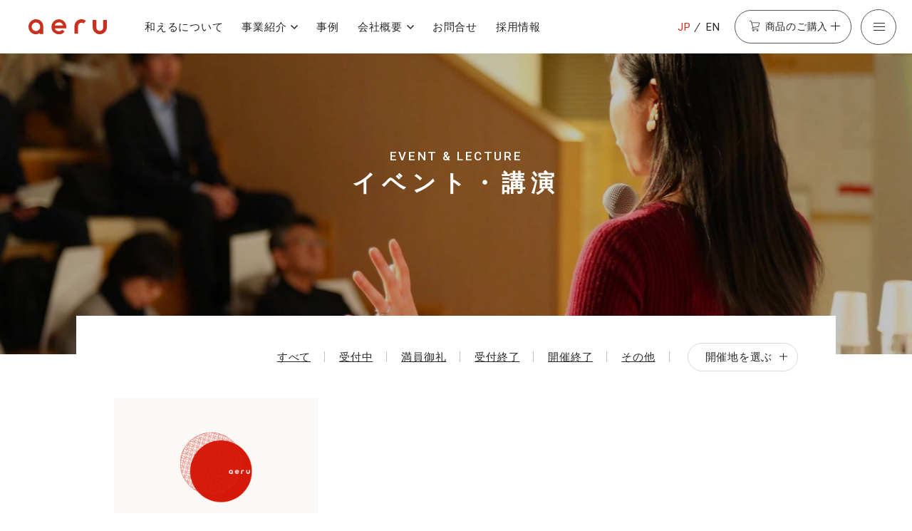

--- FILE ---
content_type: text/html; charset=UTF-8
request_url: https://a-eru.co.jp/event_venue/event-yamanashi/
body_size: 9313
content:
  <!DOCTYPE html>
  <html lang="ja" class="" prefix="og: https://ogp.me/ns#">

  <head>
	<meta charset="UTF-8">


	<meta http-equiv="X-UA-Compatible" content="IE=edge">
	<meta name="viewport" content="width=device-width, initial-scale=1">
	<meta name="format-detection" content="telephone=no">
	<link rel="icon" href="https://a-eru.co.jp/wp/wp-content/themes/aeru2021/favicon.ico">
	<!-- Google Tag Manager -->
	<script>(function (w, d, s, l, i) {
		w[l] = w[l] || []; w[l].push({
		  'gtm.start':
			new Date().getTime(), event: 'gtm.js'
		}); var f = d.getElementsByTagName(s)[0],
		  j = d.createElement(s), dl = l != 'dataLayer' ? '&l=' + l : ''; j.async = true; j.src =
			'https://www.googletagmanager.com/gtm.js?id=' + i + dl; f.parentNode.insertBefore(j, f);
	  })(window, document, 'script', 'dataLayer', 'GTM-5FXR8K9');</script>
	<!-- End Google Tag Manager -->
		<!-- Google Search Console -->
  <meta name="google-site-verification" content="aBF4-P73FXZ16HR6oWP6Jv8uNlyVFYZXWVd7uaq_tL8" />
  <!-- END Google Search Console -->
	<meta property="fb:app_id" content="343467969094235" />
	<meta name="facebook-domain-verification" content="05dbbskmawf6lzkiiz9ls487h1k5op" />
	<meta name="description" content="">
		<meta property="og:url" content="https://a-eru.co.jp/event_venue/event-yamanashi/">
	<meta property="og:site_name" content="株式会社和える">
	<meta property="og:title" content="山梨 | 株式会社和える(aeru)−日本の伝統を次世代につなぐ−">
	<meta property="og:description" content="">
	<meta property="og:image" content="https://a-eru.co.jp/wp/wp-content/themes/aeru2021/assets/images/common/ogimage.png">
	<meta property="og:type" content="article">
	<meta property="og:locale" content="ja_JP">

	<meta name="twitter:url" content="https://a-eru.co.jp/event_venue/event-yamanashi/">
	<meta name="twitter:title" content="山梨 | 株式会社和える(aeru)−日本の伝統を次世代につなぐ−">
	<meta name="twitter:description" content="">
	<meta name="twitter:image:src" content="https://a-eru.co.jp/wp/wp-content/themes/aeru2021/assets/images/common/ogimage.png">
	<meta name="twitter:card" content="summary_large_image">

	<link rel="stylesheet" type="text/css" href="https://a-eru.co.jp/wp/wp-content/themes/aeru2021/assets/css/style.css" media="screen">
	<link rel="preconnect" href="https://fonts.gstatic.com">
	<link href="https://fonts.googleapis.com/css2?family=Roboto:wght@400;500;700&display=swap" rel="stylesheet">
<title>山梨 | 株式会社和える(aeru)−日本の伝統を次世代につなぐ−</title>
<meta name='robots' content='max-image-preview:large' />
<link rel='dns-prefetch' href='//s.w.org' />
<style id='global-styles-inline-css' type='text/css'>
body{--wp--preset--color--black: #000000;--wp--preset--color--cyan-bluish-gray: #abb8c3;--wp--preset--color--white: #ffffff;--wp--preset--color--pale-pink: #f78da7;--wp--preset--color--vivid-red: #cf2e2e;--wp--preset--color--luminous-vivid-orange: #ff6900;--wp--preset--color--luminous-vivid-amber: #fcb900;--wp--preset--color--light-green-cyan: #7bdcb5;--wp--preset--color--vivid-green-cyan: #00d084;--wp--preset--color--pale-cyan-blue: #8ed1fc;--wp--preset--color--vivid-cyan-blue: #0693e3;--wp--preset--color--vivid-purple: #9b51e0;--wp--preset--gradient--vivid-cyan-blue-to-vivid-purple: linear-gradient(135deg,rgba(6,147,227,1) 0%,rgb(155,81,224) 100%);--wp--preset--gradient--light-green-cyan-to-vivid-green-cyan: linear-gradient(135deg,rgb(122,220,180) 0%,rgb(0,208,130) 100%);--wp--preset--gradient--luminous-vivid-amber-to-luminous-vivid-orange: linear-gradient(135deg,rgba(252,185,0,1) 0%,rgba(255,105,0,1) 100%);--wp--preset--gradient--luminous-vivid-orange-to-vivid-red: linear-gradient(135deg,rgba(255,105,0,1) 0%,rgb(207,46,46) 100%);--wp--preset--gradient--very-light-gray-to-cyan-bluish-gray: linear-gradient(135deg,rgb(238,238,238) 0%,rgb(169,184,195) 100%);--wp--preset--gradient--cool-to-warm-spectrum: linear-gradient(135deg,rgb(74,234,220) 0%,rgb(151,120,209) 20%,rgb(207,42,186) 40%,rgb(238,44,130) 60%,rgb(251,105,98) 80%,rgb(254,248,76) 100%);--wp--preset--gradient--blush-light-purple: linear-gradient(135deg,rgb(255,206,236) 0%,rgb(152,150,240) 100%);--wp--preset--gradient--blush-bordeaux: linear-gradient(135deg,rgb(254,205,165) 0%,rgb(254,45,45) 50%,rgb(107,0,62) 100%);--wp--preset--gradient--luminous-dusk: linear-gradient(135deg,rgb(255,203,112) 0%,rgb(199,81,192) 50%,rgb(65,88,208) 100%);--wp--preset--gradient--pale-ocean: linear-gradient(135deg,rgb(255,245,203) 0%,rgb(182,227,212) 50%,rgb(51,167,181) 100%);--wp--preset--gradient--electric-grass: linear-gradient(135deg,rgb(202,248,128) 0%,rgb(113,206,126) 100%);--wp--preset--gradient--midnight: linear-gradient(135deg,rgb(2,3,129) 0%,rgb(40,116,252) 100%);--wp--preset--duotone--dark-grayscale: url('#wp-duotone-dark-grayscale');--wp--preset--duotone--grayscale: url('#wp-duotone-grayscale');--wp--preset--duotone--purple-yellow: url('#wp-duotone-purple-yellow');--wp--preset--duotone--blue-red: url('#wp-duotone-blue-red');--wp--preset--duotone--midnight: url('#wp-duotone-midnight');--wp--preset--duotone--magenta-yellow: url('#wp-duotone-magenta-yellow');--wp--preset--duotone--purple-green: url('#wp-duotone-purple-green');--wp--preset--duotone--blue-orange: url('#wp-duotone-blue-orange');--wp--preset--font-size--small: 13px;--wp--preset--font-size--medium: 20px;--wp--preset--font-size--large: 36px;--wp--preset--font-size--x-large: 42px;}.has-black-color{color: var(--wp--preset--color--black) !important;}.has-cyan-bluish-gray-color{color: var(--wp--preset--color--cyan-bluish-gray) !important;}.has-white-color{color: var(--wp--preset--color--white) !important;}.has-pale-pink-color{color: var(--wp--preset--color--pale-pink) !important;}.has-vivid-red-color{color: var(--wp--preset--color--vivid-red) !important;}.has-luminous-vivid-orange-color{color: var(--wp--preset--color--luminous-vivid-orange) !important;}.has-luminous-vivid-amber-color{color: var(--wp--preset--color--luminous-vivid-amber) !important;}.has-light-green-cyan-color{color: var(--wp--preset--color--light-green-cyan) !important;}.has-vivid-green-cyan-color{color: var(--wp--preset--color--vivid-green-cyan) !important;}.has-pale-cyan-blue-color{color: var(--wp--preset--color--pale-cyan-blue) !important;}.has-vivid-cyan-blue-color{color: var(--wp--preset--color--vivid-cyan-blue) !important;}.has-vivid-purple-color{color: var(--wp--preset--color--vivid-purple) !important;}.has-black-background-color{background-color: var(--wp--preset--color--black) !important;}.has-cyan-bluish-gray-background-color{background-color: var(--wp--preset--color--cyan-bluish-gray) !important;}.has-white-background-color{background-color: var(--wp--preset--color--white) !important;}.has-pale-pink-background-color{background-color: var(--wp--preset--color--pale-pink) !important;}.has-vivid-red-background-color{background-color: var(--wp--preset--color--vivid-red) !important;}.has-luminous-vivid-orange-background-color{background-color: var(--wp--preset--color--luminous-vivid-orange) !important;}.has-luminous-vivid-amber-background-color{background-color: var(--wp--preset--color--luminous-vivid-amber) !important;}.has-light-green-cyan-background-color{background-color: var(--wp--preset--color--light-green-cyan) !important;}.has-vivid-green-cyan-background-color{background-color: var(--wp--preset--color--vivid-green-cyan) !important;}.has-pale-cyan-blue-background-color{background-color: var(--wp--preset--color--pale-cyan-blue) !important;}.has-vivid-cyan-blue-background-color{background-color: var(--wp--preset--color--vivid-cyan-blue) !important;}.has-vivid-purple-background-color{background-color: var(--wp--preset--color--vivid-purple) !important;}.has-black-border-color{border-color: var(--wp--preset--color--black) !important;}.has-cyan-bluish-gray-border-color{border-color: var(--wp--preset--color--cyan-bluish-gray) !important;}.has-white-border-color{border-color: var(--wp--preset--color--white) !important;}.has-pale-pink-border-color{border-color: var(--wp--preset--color--pale-pink) !important;}.has-vivid-red-border-color{border-color: var(--wp--preset--color--vivid-red) !important;}.has-luminous-vivid-orange-border-color{border-color: var(--wp--preset--color--luminous-vivid-orange) !important;}.has-luminous-vivid-amber-border-color{border-color: var(--wp--preset--color--luminous-vivid-amber) !important;}.has-light-green-cyan-border-color{border-color: var(--wp--preset--color--light-green-cyan) !important;}.has-vivid-green-cyan-border-color{border-color: var(--wp--preset--color--vivid-green-cyan) !important;}.has-pale-cyan-blue-border-color{border-color: var(--wp--preset--color--pale-cyan-blue) !important;}.has-vivid-cyan-blue-border-color{border-color: var(--wp--preset--color--vivid-cyan-blue) !important;}.has-vivid-purple-border-color{border-color: var(--wp--preset--color--vivid-purple) !important;}.has-vivid-cyan-blue-to-vivid-purple-gradient-background{background: var(--wp--preset--gradient--vivid-cyan-blue-to-vivid-purple) !important;}.has-light-green-cyan-to-vivid-green-cyan-gradient-background{background: var(--wp--preset--gradient--light-green-cyan-to-vivid-green-cyan) !important;}.has-luminous-vivid-amber-to-luminous-vivid-orange-gradient-background{background: var(--wp--preset--gradient--luminous-vivid-amber-to-luminous-vivid-orange) !important;}.has-luminous-vivid-orange-to-vivid-red-gradient-background{background: var(--wp--preset--gradient--luminous-vivid-orange-to-vivid-red) !important;}.has-very-light-gray-to-cyan-bluish-gray-gradient-background{background: var(--wp--preset--gradient--very-light-gray-to-cyan-bluish-gray) !important;}.has-cool-to-warm-spectrum-gradient-background{background: var(--wp--preset--gradient--cool-to-warm-spectrum) !important;}.has-blush-light-purple-gradient-background{background: var(--wp--preset--gradient--blush-light-purple) !important;}.has-blush-bordeaux-gradient-background{background: var(--wp--preset--gradient--blush-bordeaux) !important;}.has-luminous-dusk-gradient-background{background: var(--wp--preset--gradient--luminous-dusk) !important;}.has-pale-ocean-gradient-background{background: var(--wp--preset--gradient--pale-ocean) !important;}.has-electric-grass-gradient-background{background: var(--wp--preset--gradient--electric-grass) !important;}.has-midnight-gradient-background{background: var(--wp--preset--gradient--midnight) !important;}.has-small-font-size{font-size: var(--wp--preset--font-size--small) !important;}.has-medium-font-size{font-size: var(--wp--preset--font-size--medium) !important;}.has-large-font-size{font-size: var(--wp--preset--font-size--large) !important;}.has-x-large-font-size{font-size: var(--wp--preset--font-size--x-large) !important;}
</style>
<link rel='stylesheet' id='contact-form-7-css'  href='https://a-eru.co.jp/wp/wp-content/plugins/contact-form-7/includes/css/styles.css?ver=5.3.2' type='text/css' media='all' />
<script type='text/javascript' src='https://a-eru.co.jp/wp/wp-includes/js/jquery/jquery.min.js?ver=3.6.0' id='jquery-core-js'></script>
<script type='text/javascript' src='https://a-eru.co.jp/wp/wp-includes/js/jquery/jquery-migrate.min.js?ver=3.3.2' id='jquery-migrate-js'></script>

<link rel="canonical" href="https://a-eru.co.jp/event_venue/event-yamanashi/" />
  </head>

  <body data-dir="/">

	<!-- Google Tag Manager (noscript) -->
	<noscript><iframe src="https://www.googletagmanager.com/ns.html?id=GTM-5FXR8K9" height="0" width="0"
		style="display:none;visibility:hidden"></iframe></noscript>
	<!-- End Google Tag Manager (noscript) -->
			  <div class="site-header">
<nav class="header_nav">
<p class="header_brand">
  <a href="https://a-eru.co.jp">
	<img src="https://a-eru.co.jp/wp/wp-content/themes/aeru2021/assets/images/common/logo_corporate_text.svg" width="116" height="52" alt="aeru">
  </a>
</p>
<div class="navbar" role="navigation" aria-label="main navigation">
  <div class="navbar_sub">
	<ul class="navbar_sub_items">
	  <li class="navbar_sub_item"><a href="https://a-eru.co.jp/story/">和えるについて</a></li>
	  <li class="navbar_sub_item has-dropdown">
	  <button class="dropdown__text js-nav-dropdown" aria-expanded="false">事業紹介</button>
		<div class="dropdown_content" aria-hidden="true">
		  <div class="dropdown_content_menu">
			<div class="dropdown_content_menu_inner">
			  <div class="dropdown_menu_top"><a href="https://a-eru.co.jp/projects/">事業紹介 一覧</a></div>
			  <div class="dropdown_menu_wrapper">
				<ul class="menu--primary">
				  <li><a href="https://a-eru.co.jp/projects/brand-aeru/"><strong>０歳からの伝統ブランドaeru</strong></a></li>
				  <li><a href="https://a-eru.co.jp/projects/re-branding/"><strong>aeru re-branding</strong><br>
				  伴走型リブランディング支援</a></li>
				  <li><a href="https://a-eru.co.jp/projects/space/"><strong>aeru space</strong><br>
				  リアルイベント・展示会企画運営／場所貸し</a></li>
				  <li><a href="https://a-eru.co.jp/projects/school/"><strong>aeru school</strong><br>
				  研修・教育プログラム企画・実施</a></li>
				  <li><a href="https://a-eru.co.jp/projects/talk/"><strong>aeru talk</strong><br>
				  講演会</a></li>
				  <li><a href="https://a-eru.co.jp/projects/room/"><strong>aeru room</strong><br>
				  空間プロデュース</a></li>
				  <li><a href="https://a-eru.co.jp/projects/hotel/"><strong>aeru hotel</strong><br>
				  旅館・ホテルの客室プロデュース</a></li>
				  <li><a href="https://a-eru.co.jp/projects/oatsurae/"><strong>aeru oatsurae</strong><br>
				  オーダーメイド記念品制作／商品開発</a></li>
				  <li><a href="https://a-eru.co.jp/projects/onaoshi/"><strong>aeru onaoshi</strong><br>
				  器などのお直し</a></li>
				  <li><a href="https://a-eru.co.jp/projects/gallery/"><strong>aeru gallery</strong><br>
				  セレクトショップ</a></li>
				  <li><a href="https://a-eru.co.jp/projects/satoyama/"><strong>aeru satoyama</strong><br>
				  里山の利活用</a></li>
				</ul>
				<ul class="menu--secondary">
				  <li><a href="https://a-eru.co.jp/projects/next-projects/">これからの取組み</a></li>
				  <li><a href="https://a-eru.co.jp/projects/hagukumikai/">aeruはぐくみ会</a></li>
				</ul>
			  </div>
			</div>
		  </div>
		</div>
	  </li>
	  <li class="navbar_sub_item"><a href="https://a-eru.co.jp/cases/">事例</a></li>
	  <li class="navbar_sub_item has-dropdown">
		<button class="dropdown__text js-nav-dropdown" aria-expanded="false">会社概要</button>
		<div class="dropdown_content" aria-hidden="true">
		  <div class="dropdown_content_menu">
			<div class="dropdown_content_menu_inner">
			  <div class="dropdown_menu_top"><a href="https://a-eru.co.jp/company/">会社概要 一覧</a></div>
			  <ul class="menu--primary">
				<li><a href="https://a-eru.co.jp/company/message/">代表からのメッセージ</a>
				</li>
				<li><a href="https://a-eru.co.jp/company/portfolio/">実績</a></li>
				<li><a href="https://a-eru.co.jp/company/media/">メディア掲載実績</a></li>
				<li><a href="https://a-eru.co.jp/company/book/">書籍『和える』</a></li>
				<li><a href="https://a-eru.co.jp/company/book2/">書籍『やりがいから考える
					自分らしい働き方』</a>
				</li>
			  </ul>
			</div>
		  </div>
		</div>
	  </li>
	  <li class="navbar_sub_item"><a href="https://a-eru.co.jp/contact/">お問合せ</a></li>
	  <li class="navbar_sub_item"><a href="https://a-eru.co.jp/recruit/">採用情報</a></li>
	</ul>
  </div>
  <div class="navbar_main">
	<ul class="navbar_main__lang">
	  <li><span class="is-family-en">JP</span></li>
	  <li class="is-family-en"><a href="https://a-eru.co.jp/en/">EN</a></li>
	</ul>
	<button class="navbar_main__buybtn" aria-expanded="false">
	  <span class="buybtn__text">商品のご購入</span>
	  <span class="buybtn__icon"></span>
	</button>
	<div class="buybtn_content" aria-hidden="true">
	  <div class="buybtn_content_menu">
		<div class="onlineshop_menu">
		  <p class="onlineshop_menu__ttl">オンラインショップ</p>
		  <ul class="onlineshop_menu_items">
			<li class="onlineshop_menu_item">
			  <a href="https://shop.a-eru.co.jp/" target="_blank">
				<div class="onlineshop_menu_item__img"><img src="https://a-eru.co.jp/wp/wp-content/themes/aeru2021/assets/images/common/thumb_nav_onlineshop.jpg"
					width="300" height="160" alt=""></div>
				<p class="onlineshop_menu_item__ttl">0歳からの伝統ブランドaeru<br>オンライン直営店</p>
			  </a>
			</li>
			<!-- 2024年１月末、galleryクローズに伴い削除
			<li class="onlineshop_menu_item">
			  <a href="https://aeru-gallery.shop-pro.jp/" target="_blank">
				<div class="onlineshop_menu_item__img"><img src="https://a-eru.co.jp/wp/wp-content/themes/aeru2021/assets/images/common/thumb_nav_gallery.jpg"
					width="300" height="160" alt=""></div>
				<p class="onlineshop_menu_item__ttl">職人さんの手仕事と出逢える <br>aeru gallery</p>
			  </a>
			</li>
		  -->
		  </ul>
		</div>
		<div class="offlineshop_menu">
		  <p class="offlineshop_menu__ttl">東京・京都直営店/取扱店</p>
		  <ul class="offlineshop_menu_items">
			<li class="offlineshop_menu_item"><a href="https://a-eru.co.jp/shop/">aeru直営店/取扱店 一覧</a></li>
			<li class="offlineshop_menu_item"><a href="https://a-eru.co.jp/shop/meguro/">東京「aeru meguro」</a></li>
			<li class="offlineshop_menu_item"><a href="https://a-eru.co.jp/shop/gojo/">京都「aeru gojo」</a></li>
			<li class="offlineshop_menu_item"><a href="https://a-eru.co.jp/shop/retailers/">aeru取扱店</a></li>
			<li class="offlineshop_menu_item"><a href="https://a-eru.co.jp/projects/brand-aeru/furusato-tax/">ふるさと納税</a></li>
			<li class="offlineshop_menu_item"><a href="https://a-eru.co.jp/projects/onaoshi/">商品のお直し</a></li>

		  </ul>
		</div>
	  </div>
	</div>
	<button role="button" class="navbar__burger" aria-label="menu" aria-expanded="false" data-target="burgernav">
	  <span class="burger__icon">
		<span aria-hidden="true"></span>
		<span aria-hidden="true"></span>
		<span aria-hidden="true"></span>
	  </span>
	  <span class="burger__text">メニュー</span>
	</button>
  </div>
</div>
 <div class="burgernav" aria-hidden="true">
  <div class="burgernav_content">
	<div class="burgernav--img"></div>
	<div class="burgernav--primary">
	  <ul class="burgernav--primary_items">
		<li class="burgernav--primary_item" data-label="story"><a href="https://a-eru.co.jp/story/">和えるについて</a></li>
		<li class="burgernav--primary_item has-burgernav_child" data-label="projects">
		  <button class="burgernav_parent_item">
			<span>事業紹介<span class="icon is-accordion"></span></span>
		  </button>
		  <div class="burgernav_child">
			<div class="burgernav_child_inner">
			  <div class="burgernav_child_top"><a href="https://a-eru.co.jp/projects/">事業紹介 一覧</a></div>
			  <div>
				<ul class="burgernav_child_items">
				  <li class="burgernav_child_item is-fullwidth">
					<a href="https://a-eru.co.jp/projects/brand-aeru/">０歳からの伝統ブランドaeru</a>
					<ul class="burgernav_grandchild_items">
					  <li class="burgernav_grandchild_item"><a href="https://a-eru.co.jp/projects/brand-aeru/furusato-tax/">aeruのふるさと納税</a>
					  </li>
					  <li class="burgernav_grandchild_item"><a
						  href="https://a-eru.co.jp/projects/brand-aeru/lend-products/">aeru商品の貸出しお申込（法人向け）</a>
					  </li>
					</ul>
				  </li>
				  <li class="burgernav_child_item"><a href="https://a-eru.co.jp/projects/re-branding/">aeru re-branding<br>
				  伴走型リブランディング支援</a></li>
				  <li class="burgernav_child_item"><a href="https://a-eru.co.jp/projects/space/">aeru space<br>
				  リアルイベント・展示会企画運営／場所貸し</a></li>
				  <li class="burgernav_child_item"><a href="https://a-eru.co.jp/projects/school/">aeru school<br>
				  研修・教育プログラム企画・実施</a></li>
				  <li class="burgernav_child_item"><a href="https://a-eru.co.jp/projects/talk/">aeru talk<br>
				  講演会</a></li>
				  <li class="burgernav_child_item"><a href="https://a-eru.co.jp/projects/room/">aeru room<br>
				  空間プロデュース</a></li>
				  <li class="burgernav_child_item"><a href="https://a-eru.co.jp/projects/hotel/">aeru hotel<br>
				  旅館・ホテルの客室プロデュース</a></li>
				  <li class="burgernav_child_item"><a href="https://a-eru.co.jp/projects/oatsurae/">aeru oatsurae<br>
				  オーダーメイド記念品制作／商品開発</a></li>
				  <li class="burgernav_child_item is-fullwidth">
					<a href="https://a-eru.co.jp/projects/onaoshi/">aeru onaoshi<br>
					器などのお直し</a>
					<ul class="burgernav_grandchild_items">
					  <li class="burgernav_grandchild_item"><a href="https://a-eru.co.jp/projects/onaoshi-online/">オンライン見積りお申込</a></li>
					  <li class="burgernav_grandchild_item"><a href="https://a-eru.co.jp/projects/onaoshi-shop/">東京・京都 店頭相談お申込</a></li>
					</ul>
				  </li>
				  <li class="burgernav_child_item"><a href="https://a-eru.co.jp/projects/gallery/">aeru gallery<br>
				  セレクトショップ</a></li>
				  <li class="burgernav_child_item"><a href="https://a-eru.co.jp/projects/satoyama/">aeru satoyama<br>
				  里山の利活用</a></li>
				</ul>
				<ul class="burgernav_child_items">
				  <li class="burgernav_child_item"><a href="https://a-eru.co.jp/projects/next-projects/">これからの取組み</a></li>
				  <li class="burgernav_child_item"><a href="https://a-eru.co.jp/projects/hagukumikai/">aeruはぐくみ会</a></li>
				</ul>
			  </div>
			</div>
		  </div>
		</li>
		<li class="burgernav--primary_item" data-label="cases"><a href="https://a-eru.co.jp/cases/">事例</a></li>
		<li class="burgernav--primary_item" data-label="news"><a href="https://a-eru.co.jp/news/">お知らせ・メディア掲載</a></li>
		<li class="burgernav--primary_item" data-label="event"><a href="https://a-eru.co.jp/event/">イベント・講演</a></li>
		<li class="burgernav--primary_item has-burgernav_child" data-label="company">
		  <button class="burgernav_parent_item">
			<span>会社概要<span class="icon is-accordion"></span></span>
		  </button>
		  <div class="burgernav_child">
			<div class="burgernav_child_inner">
			  <div class="burgernav_child_top"><a href="https://a-eru.co.jp/company/">会社概要 一覧</a></div>
			  <div>
				<ul class="burgernav_child_items">
				  <li class="burgernav_child_item is-fullwidth"><a href="https://a-eru.co.jp/company/message/">代表からのメッセージ</a></li>
				  <li class="burgernav_child_item is-fullwidth"><a href="https://a-eru.co.jp/company/portfolio/">実績</a></li>
				  <li class="burgernav_child_item is-fullwidth"><a href="https://a-eru.co.jp/company/media/">メディア掲載実績</a></li>
				  <li class="burgernav_child_item is-fullwidth"><a href="https://a-eru.co.jp/company/book/">書籍『和える』</a></li>
				  <li class="burgernav_child_item is-fullwidth"><a href="https://a-eru.co.jp/company/book2/">書籍『やりがいから考える
					  自分らしい働き方』</a>
				  </li>
				</ul>
			  </div>
			</div>
		  </div>
		</li>
		<li class="burgernav--primary_item has-burgernav_child" data-label="buy">
		  <button class="burgernav_parent_item">
			<span>商品のご購入<span class="icon is-accordion"></span></span>
		  </button>
		  <div class="burgernav_child">
			<div class="burgernav_child_inner">
			  <div class="burgernav_buy-online">
				<p class="burgernav_buy_ttl buy-online_ttl">オンラインショップ</p>
				<ul class="burgernav_child_items">
				  <li class="burgernav_child_item is-fullwidth"><a href="https://shop.a-eru.co.jp/"
					  target="_blank">０歳からの伝統ブランドaeru
					  オンライン直営店<span class="icon is-external is-small is-primary"></span></a></li>
				  <li class="burgernav_child_item is-fullwidth"><a href="https://aeru-gallery.shop-pro.jp/"
					  target="_blank">aeru
					  gallery<span class="icon is-external is-small is-primary"></span></a></li>
				</ul>
			  </div>
			  <div class="burgernav_buy-offline">
				<p class="burgernav_buy_ttl">東京・京都直営店/取扱店</p>
				<div class="burgernav_child_top"><a href="https://a-eru.co.jp/shop/">aeru直営店/取扱店 一覧</a></div>
				<ul class="burgernav_child_items">
				  <li class="burgernav_child_item is-fullwidth">
					<a href="https://a-eru.co.jp/shop/meguro/">東京「aeru meguro」</a>
					<ul class="burgernav_grandchild_items">
					  <li class="burgernav_grandchild_item"><a href="https://a-eru.co.jp/shop/meguro/meguro-about/">コンセプト</a></li>
					  <li class="burgernav_grandchild_item"><a href="https://a-eru.co.jp/shop/meguro/meguro-news/">お知らせ</a></li>
					  <li class="burgernav_grandchild_item"><a href="https://a-eru.co.jp/shop/meguro/meguro-access/">アクセス</a></li>
					  <li class="burgernav_grandchild_item"><a href="https://a-eru.co.jp/shop/meguro/meguro-visit/">団体見学の受入れについて</a></li>
					</ul>
				  </li>
				  <li class="burgernav_child_item is-fullwidth">
					<a href="https://a-eru.co.jp/shop/gojo/">京都「aeru gojo」</a>
					<ul class="burgernav_grandchild_items">
					  <li class="burgernav_grandchild_item"><a href="https://a-eru.co.jp/shop/gojo/gojo-about/">コンセプト</a></li>
					  <li class="burgernav_grandchild_item"><a href="https://a-eru.co.jp/shop/gojo/gojo-news/">お知らせ</a></li>
					  <li class="burgernav_grandchild_item"><a href="https://a-eru.co.jp/shop/gojo/gojo-access/">アクセス</a></li>
					  <li class="burgernav_grandchild_item"><a href="https://a-eru.co.jp/shop/gojo/gojo-visit/">団体見学の受入れについて</a></li>
					</ul>
				  </li>
				  <li class="burgernav_child_item"><a href="https://a-eru.co.jp/shop/retailers/">aeru取扱店</a></li>
				</ul>
			  </div>
			</div>
		  </div>
		</li>
		<li class="burgernav--primary_item"><a href="https://a-eru.co.jp/projects/onaoshi/">商品のお直し</a></li>
		<li class="burgernav--primary_item"><a href="https://a-eru.co.jp/contact/">お問合せ</a></li>
	  </ul>
	</div>
	<div class="burgernav--secondary">
	  <div class="burgernav--secondary_inner">
		<ul class="burgernav--secondary_items">
		  <li class="burgernav--secondary_item"><a href="https://a-eru.co.jp/media-kit/">メディアの方へ</a></li>
		  <li class="burgernav--secondary_item"><a href="https://a-eru.co.jp/recruit/">採用情報</a></li>
		  <li class="burgernav--secondary_item"><a href="https://a-eru.co.jp/en/">English</a></li>
		</ul>
		<ul class="burgernav--secondary_items">
		  <li class="burgernav--secondary_item"><a href="https://a-eru.co.jp/faq/">よくあるご質問</a></li>
		  <li class="burgernav--secondary_item"><a href="https://a-eru.co.jp/terms/">ご利用規約</a></li>
		  <li class="burgernav--secondary_item"><a href="https://a-eru.co.jp/privacypolicy/">個人情報の取り扱いについて</a></li>
		</ul>
		<dl class="sns_links">
		  <dt class="sns_links__ttl">aeru SNS</dt>
		  <dd class="sns_link"><a href="https://www.facebook.com/aeru.jp" target="_blank"><img
				src="https://a-eru.co.jp/wp/wp-content/themes/aeru2021/assets/images/common/logo_facebook.svg" width="21" height="21" alt="Facebook"></a></dd>
		  <dd class="sns_link"><a href="https://www.instagram.com/aeru_/" target="_blank"><img
				src="https://a-eru.co.jp/wp/wp-content/themes/aeru2021/assets/images/common/logo_instagram.svg" width="21" height="21" alt="Instagram"></a></dd>
		  <dd class="sns_link"><a href="https://twitter.com/aeru_" target="_blank"><img
				src="https://a-eru.co.jp/wp/wp-content/themes/aeru2021/assets/images/common/logo_twitter.svg" width="23" height="18" alt="Twitter"></a></dd>
		  <dd class="sns_link"><a href="https://note.com/aeru_" target="_blank"><img
				src="https://a-eru.co.jp/wp/wp-content/themes/aeru2021/assets/images/common/logo_note.svg" width="18" height="20" alt="note"></a></dd>
		</dl>
	  </div>
	</div>
  </div>
</div>

</nav>
			  </div>
<main class="event">
    <div class="pagettl--primary">
      <h1 class="pagettl--primary_inner">
        <span class="is-family-en ttl__en">EVENT &amp; LECTURE</span>
        <span class="ttl__jp">イベント・講演</span>
      </h1>
    </div>
    <div class="lead-sec--primary">
      <div class="archive_sort_block">
        <ul class="sort_show-list is-hidden-mobile">
<li><a href="https://a-eru.co.jp/event/" class="text-link">すべて</a></li>            <li><a href="https://a-eru.co.jp/event_status/event-accepting/" class="text-link">受付中</a></li>            <li><a href="https://a-eru.co.jp/event_status/event-full/" class="text-link">満員御礼</a></li>            <li><a href="https://a-eru.co.jp/event_status/event-closed/" class="text-link">受付終了</a></li>            <li><a href="https://a-eru.co.jp/event_status/event-end/" class="text-link">開催終了</a></li>            <li><a href="https://a-eru.co.jp/event_status/event-other/" class="text-link">その他</a></li> 
        </ul>
        <button class="sort-modal-botton js-modal-button is-hidden-tablet"
          data-modal-link="modal_event-status">受付状況を選ぶ<span aria-hidden="true" class="icon--modal"></span></button>
        <button class="sort-modal-botton js-modal-button" data-modal-link="modal_event-venue">開催地を選ぶ<span
            aria-hidden="true" class="icon--modal"></span></button>
      </div>
    </div>
    <div class="section is-large">
      <div class="section_inner">
        <div class="archive_event_list columns is-multiline is-variable is-5-tablet is-10-desktop">

            <!-- .tagに受付状況のターム名でclassをふっています -->
             <!-- その他（非公開や申込不要）の場合 タグは表示されません -->
            <div class="column is-one-third-tablet event-card">
              <a href="https://a-eru.co.jp/event/06%e6%9c%8815%e6%97%a5%e3%80%80%e3%80%8c%e5%b8%82%e6%ad%a6%e7%94%b0%e3%81%ae%e9%87%8c%e3%83%a9%e3%82%a4%e3%83%95%e3%82%ab%e3%83%ac%e3%83%83%e3%82%b8%e3%80%8d%e3%81%ab%e3%81%a6%e3%80%81%e5%92%8c/">
                <div class="event-card_img">
                  <div class="event-card__thumb"><img src="https://a-eru.co.jp/wp/wp-content/themes/aeru2021/assets/images/common/noimage_logo_circle.png" alt=""></div>
                  <p class="tag is-event-card-status event-end event-card__tag">開催終了</p>                </div>
                <div class="event-card_txt">
                  <p class="event-card__ttl">06月15日　「武田の里ライフカレッジ」にて、和える代表の矢島が講演をさせていただきます。「自ら仕事をつくるという選択肢～伝統を次世代につなぐために～」</p>
                                                    </div>
              </a>
            </div>
          
        </div>
        <div class="pagination">
        </div>
      </div>
    </div>
    <!-- modal status start-->
    <div class="modal" id="modal_event-venue">
      <div class="modal-background"></div>
      <div class="modal-content is-sort-select">
        <div class="modal-content_inner">
          <ul class="sort-select_list is-4">
            <li><a href="https://a-eru.co.jp/event/">すべて</a></li>
        <li><a href="https://a-eru.co.jp/event_venue/%e5%8c%97%e6%b5%b7%e9%81%93/">北海道</a></li>
            <li><a href="https://a-eru.co.jp/event_venue/event-web/">web</a></li>
            <li><a href="https://a-eru.co.jp/event_venue/event-online/">オンライン開催</a></li>
            <li><a href="https://a-eru.co.jp/event_venue/event-spain/">スペイン</a></li>
            <li><a href="https://a-eru.co.jp/event_venue/event-vietnam/">ベトナム</a></li>
            <li><a href="https://a-eru.co.jp/event_venue/event-mie/">三重</a></li>
            <li><a href="https://a-eru.co.jp/event_venue/event-kyoto/">京都</a></li>
            <li><a href="https://a-eru.co.jp/event_venue/event-saga/">佐賀</a></li>
            <li><a href="https://a-eru.co.jp/event_venue/event-hyogo/">兵庫</a></li>
            <li><a href="https://a-eru.co.jp/event_venue/event-hokkaido/">北海道</a></li>
            <li><a href="https://a-eru.co.jp/event_venue/event-chiba/">千葉</a></li>
            <li><a href="https://a-eru.co.jp/event_venue/event-nagoya/">名古屋</a></li>
            <li><a href="https://a-eru.co.jp/event_venue/event-saitama/">埼玉</a></li>
            <li><a href="https://a-eru.co.jp/event_venue/event-oita/">大分</a></li>
            <li><a href="https://a-eru.co.jp/event_venue/event-osaka/">大阪</a></li>
            <li><a href="https://a-eru.co.jp/event_venue/event-nara/">奈良</a></li>
            <li><a href="https://a-eru.co.jp/event_venue/event-miyagi/">宮城</a></li>
            <li><a href="https://a-eru.co.jp/event_venue/event-toyama/">富山</a></li>
            <li><a href="https://a-eru.co.jp/event_venue/event-yamaguchi/">山口</a></li>
            <li><a href="https://a-eru.co.jp/event_venue/event-yamagata/">山形</a></li>
            <li><a href="https://a-eru.co.jp/event_venue/event-yamanashi/">山梨</a></li>
            <li><a href="https://a-eru.co.jp/event_venue/event-gifu/">岐阜</a></li>
            <li><a href="https://a-eru.co.jp/event_venue/event-okayama/">岡山</a></li>
            <li><a href="https://a-eru.co.jp/event_venue/event-shimane/">島根</a></li>
            <li><a href="https://a-eru.co.jp/event_venue/event-hiroshima/">広島</a></li>
            <li><a href="https://a-eru.co.jp/event_venue/event-tokushima/">徳島</a></li>
            <li><a href="https://a-eru.co.jp/event_venue/event-ehime/">愛媛</a></li>
            <li><a href="https://a-eru.co.jp/event_venue/event-aichi/">愛知</a></li>
            <li><a href="https://a-eru.co.jp/event_venue/event-niigata/">新潟</a></li>
            <li><a href="https://a-eru.co.jp/event_venue/event-tokyo/">東京</a></li>
            <li><a href="https://a-eru.co.jp/event_venue/event-tochigi/">栃木</a></li>
            <li><a href="https://a-eru.co.jp/event_venue/event-okinawa/">沖縄</a></li>
            <li><a href="https://a-eru.co.jp/event_venue/event-shiga/">滋賀</a></li>
            <li><a href="https://a-eru.co.jp/event_venue/event-kumamoto/">熊本</a></li>
            <li><a href="https://a-eru.co.jp/event_venue/event-ishikawa/">石川</a></li>
            <li><a href="https://a-eru.co.jp/event_venue/event-kanagawa/">神奈川</a></li>
            <li><a href="https://a-eru.co.jp/event_venue/event-fukui/">福井</a></li>
            <li><a href="https://a-eru.co.jp/event_venue/event-fukuoka/">福岡</a></li>
            <li><a href="https://a-eru.co.jp/event_venue/event-fukushima/">福島</a></li>
            <li><a href="https://a-eru.co.jp/event_venue/event-akita/">秋田</a></li>
            <li><a href="https://a-eru.co.jp/event_venue/event-gunma/">群馬</a></li>
            <li><a href="https://a-eru.co.jp/event_venue/event-ibaraki/">茨城</a></li>
            <li><a href="https://a-eru.co.jp/event_venue/event-nagasaki/">長崎</a></li>
            <li><a href="https://a-eru.co.jp/event_venue/event-nagano/">長野</a></li>
            <li><a href="https://a-eru.co.jp/event_venue/event-aomori/">青森</a></li>
            <li><a href="https://a-eru.co.jp/event_venue/event-shizuoka/">静岡</a></li>
            <li><a href="https://a-eru.co.jp/event_venue/event-kagawa/">香川</a></li>
            <li><a href="https://a-eru.co.jp/event_venue/event-kochi/">高知</a></li>
            <li><a href="https://a-eru.co.jp/event_venue/event-kagoshima/">鹿児島</a></li>
              </ul>
        </div>
        <button class="modal-close is-large js-modal-close-button" aria-label="close"></button>
      </div>
    </div>
    <!-- modal status end-->
    <!-- modal venue start-->
    <div class="modal" id="modal_event-status">
      <div class="modal-background"></div>
      <div class="modal-content is-sort-select">
        <div class="modal-content_inner">
          <ul class="sort-select_list">
            <li><a href="https://a-eru.co.jp/event/">すべて</a></li>
          <li><a href="https://a-eru.co.jp/event_status/event-accepting/">受付中</a></li>
            <li><a href="https://a-eru.co.jp/event_status/event-full/">満員御礼</a></li>
            <li><a href="https://a-eru.co.jp/event_status/event-closed/">受付終了</a></li>
            <li><a href="https://a-eru.co.jp/event_status/event-end/">開催終了</a></li>
            <li><a href="https://a-eru.co.jp/event_status/event-other/">その他</a></li>
              </ul>
        </div>
        <button class="modal-close is-large js-modal-close-button" aria-label="close"></button>
      </div>
    </div>
    <!-- modal venue end-->
    <nav class="breadcrumb has-succeeds-separator" aria-label="breadcrumbs">
      <ul>
        <li><a href="https://a-eru.co.jp/">Top</a></li>
        <li class="is-active"><a href="#" aria-current="page">イベント</a></li>
      </ul>
    </nav>
  </main>
  <footer class="footer">
    <div class="pagetop">
      <a href="#">
        <img src="https://a-eru.co.jp/wp/wp-content/themes/aeru2021/assets/images/common/btn_pagetop.svg" width="15" height="65" alt="" class="pagetop__img">
        <p class="pagetop__txt is-family-en">page top</p>
      </a>
    </div>
    <div class="footer_content">
      <p class="footer_brand"><a href="https://a-eru.co.jp"><img src="https://a-eru.co.jp/wp/wp-content/themes/aeru2021/assets/images/common/logo_corporate_circle.svg" width="181"
            height="176" alt="aeru"></a></p>
      <div class="footer_nav--inner">
        <div class="footer_nav__main">
          <ul class="footer_nav__main_items">
            <li><a href="https://a-eru.co.jp">TOP</a></li>
            <li><a href="https://a-eru.co.jp/story/">和えるについて</a></li>
            <li><a href="https://a-eru.co.jp/projects/">事業紹介</a></li>
            <li><a href="https://a-eru.co.jp/cases/">事例</a></li>
          </ul>
          <ul class="footer_nav__main_items">
            <li><a href="https://a-eru.co.jp/news/">お知らせ・メディア掲載</a></li>
            <li><a href="https://a-eru.co.jp/event/">イベント・講演</a></li>
            <li><a href="https://a-eru.co.jp/company/">会社概要</a></li>
            <li><a href="https://a-eru.co.jp/company/media/">メディア実績</a></li>
          </ul>
          <ul class="footer_nav__main_items">
            <li><a href="https://a-eru.co.jp/contact/">お問合せ</a></li>
            <li><a href="https://a-eru.co.jp/media-kit/">メディアの方へ</a></li>
            <li><a href="https://a-eru.co.jp/recruit/">採用情報</a></li>
            <li><a href="https://a-eru.co.jp/en/">English</a></li>
          </ul>
        </div>
        <div class="footer_nav__sub">
          <ul class="footer_nav__sub_items">
            <li><a href="https://a-eru.co.jp/faq/">よくあるご質問</a></li>
            <li><a href="https://a-eru.co.jp/terms/">ご利用規約</a></li>
            <li><a href="https://a-eru.co.jp/privacypolicy/">個人情報の取り扱いについて</a></li>
            <li><a href="https://a-eru.co.jp/event_notation/">イベントにおける特定商取引法に基づく表示</a></li>
          </ul>
        </div>
      </div>
      <div class="footer_nav--action">
        <ul class="footer_nav__shop">
          <li><a href="https://a-eru.co.jp/shop/">aeru直営店/取扱店</a></li>
          <li><a href="https://shop.a-eru.co.jp/" target="_blank" class="nav_shop__external">オンライン直営店</a></li>
          <li><a href="https://a-eru.co.jp/projects/onaoshi/">商品のお直し</a></li>
        </ul>
        <dl class="footer_nav__sns">
          <dt class="is-family-en">aeru SNS</dt>
          <dd><a href="https://www.facebook.com/aeru.jp"><img src="https://a-eru.co.jp/wp/wp-content/themes/aeru2021/assets/images/common/logo_facebook.svg" width="21"
                height="21" alt="Facebook"></a></dd>
          <dd><a href="https://www.instagram.com/aeru_/"><img src="https://a-eru.co.jp/wp/wp-content/themes/aeru2021/assets/images/common/logo_instagram.svg" width="21"
                height="21" alt="Instagram"></a></dd>
          <dd><a href="https://twitter.com/aeru_"><img src="https://a-eru.co.jp/wp/wp-content/themes/aeru2021/assets/images/common/logo_twitter.svg" width="23"
                height="18" alt="Twitter"></a></dd>
          <dd><a href="https://note.com/aeru_"><img src="https://a-eru.co.jp/wp/wp-content/themes/aeru2021/assets/images/common/logo_note.svg" width="18" height="20"
                alt="note"></a></dd>
        </dl>
        <p class="copyright is-family-en"><small>Copyright &copy; aeru All rights reserved.</small></p>
      </div>
    </div>
  </footer>

  <script src="https://a-eru.co.jp/wp/wp-content/themes/aeru2021/assets/js/jquery.js"></script>
  <script src="https://a-eru.co.jp/wp/wp-content/themes/aeru2021/assets/js/common.js"></script>
<script type='text/javascript' id='contact-form-7-js-extra'>
/* <![CDATA[ */
var wpcf7 = {"apiSettings":{"root":"https:\/\/a-eru.co.jp\/wp-json\/contact-form-7\/v1","namespace":"contact-form-7\/v1"}};
/* ]]> */
</script>
<script type='text/javascript' src='https://a-eru.co.jp/wp/wp-content/plugins/contact-form-7/includes/js/scripts.js?ver=5.3.2' id='contact-form-7-js'></script>
          </body>

          </html>


--- FILE ---
content_type: text/plain
request_url: https://www.google-analytics.com/j/collect?v=1&_v=j102&a=451682539&t=pageview&_s=1&dl=https%3A%2F%2Fa-eru.co.jp%2Fevent_venue%2Fevent-yamanashi%2F&ul=en-us%40posix&dt=%E5%B1%B1%E6%A2%A8%20%7C%20%E6%A0%AA%E5%BC%8F%E4%BC%9A%E7%A4%BE%E5%92%8C%E3%81%88%E3%82%8B(aeru)%E2%88%92%E6%97%A5%E6%9C%AC%E3%81%AE%E4%BC%9D%E7%B5%B1%E3%82%92%E6%AC%A1%E4%B8%96%E4%BB%A3%E3%81%AB%E3%81%A4%E3%81%AA%E3%81%90%E2%88%92&sr=1280x720&vp=1280x720&_u=YGDACAABBAAAAG~&jid=137198710&gjid=1338873546&cid=472677885.1769596843&tid=UA-24896236-1&_gid=1939944852.1769596843&_r=1&_slc=1&gtm=45He61q1h1n815FXR8K9v810755089za200zd810755089&gcd=13l3l3l3l1l1&dma=0&tag_exp=103116026~103200004~104527906~104528501~104684208~104684211~115938465~115938468~116185181~116185182~116682875~117041587~117223558&z=1458923338
body_size: -827
content:
2,cG-J8TBJZQPSJ